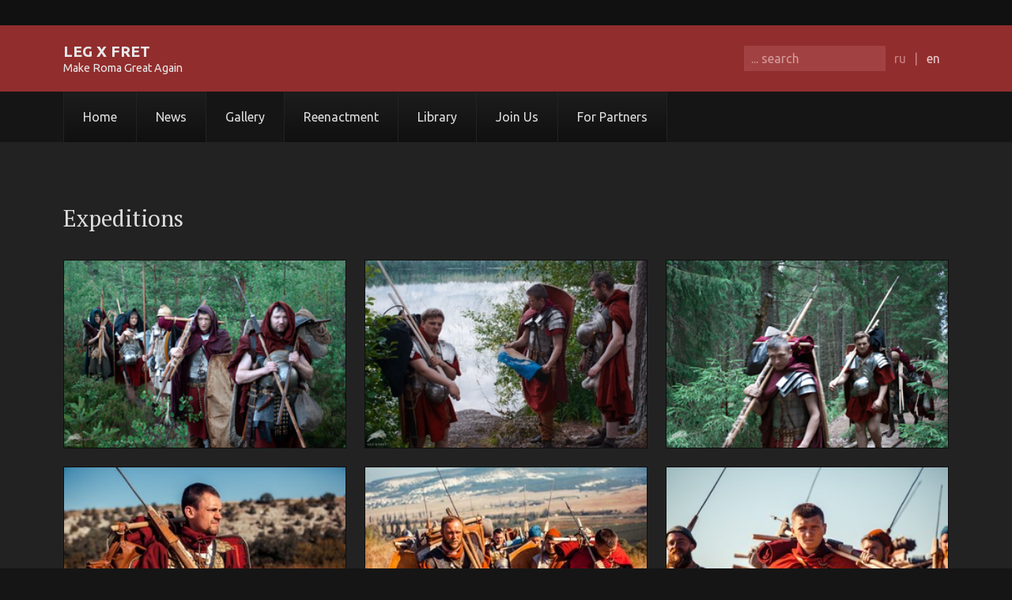

--- FILE ---
content_type: text/html; charset=UTF-8
request_url: https://x-legio.com/en/gallery/expedition
body_size: 9369
content:
<!DOCTYPE html>
<html lang="en">
	<head>
		<meta charset="utf-8">
			<title>Expeditions - Legio X Fretensis</title>
			<meta property="og:title" content="Expeditions - Legio X Fretensis">
		<meta name="viewport" content="width=device-width, initial-scale=1.0">
			<link rel="canonical" href="https://x-legio.com/en/gallery/expedition">
			<meta property="og:url" content="https://x-legio.com/en/gallery/expedition">
			<meta property="og:image" content="https://x-legio.com/images/vexilarius.jpg">
			<meta property="og:type" content="article">
				<meta name="description" content="A photo album dedicated to ancient expeditions. The most memorable moments from our journeys and other adventures!">
				<meta property="og:description" content="A photo album dedicated to ancient expeditions. The most memorable moments from our journeys and other adventures!">
				<meta name="keywords" content="expedition, adventure, search, paths, reconstruction, legionnaires, endurance, rugged terrain, antiquity">
		<link rel="icon" href="/favicon.ico" type="image/x-icon">
		<link rel="stylesheet" type="text/css; charset=utf-8" href="/style/main.css?v=4">
		<script type="module" src="/scripts/dom.js"></script>
	</head>
	<body>
		<div class="top-empty-bar"></div>
		<div class="top-color-bar-outer">
			<div class="top-color-bar content-width">
				<div class="menu-toggle">
					<a id="menutoggle" href="#">･･･</a>
				</div>
				<div class="site-name">
					<a href="/en">LEG X FRET</a>
					<div>Make Roma Great Again</div>
				</div>
				<div class="fill"></div>
				<div class="search">
					<form method="get" action="/en/search">
						<input type="text" name="q" placeholder="... search" value="">
					</form>
				</div>
					<div class="locale-panel">
								<a href="/gallery/expedition">ru</a>
								<span class="a">|</span>
								<a class="active">en</a>
					</div>
			</div>
		</div>
		<div class="top-menu-outer">
			<nav class="top-menu content-width" id="topmenu">
				<script type="module">
					document.getElementById('menutoggle').addEventListener('click', function()
					{
						event.preventDefault();
						document.body.classList.toggle('toggled');
					});
					// do not hide menu if javascript is turned off
					document.body.classList.toggle('toggled');
				</script>
						<span class="flex-break flex-break-0"></span>
						<div class="top-menu-item-container top-menu-item-container-0">
							<div class="top-menu-item">
								<a href="/en">Home</a>
							</div>
						</div>
						<span class="flex-break flex-break-1"></span>
						<div class="top-menu-item-container top-menu-item-container-1">
							<div class="top-menu-item">
								<a href="/en/news">News</a>
							</div>
						</div>
						<span class="flex-break flex-break-2"></span>
						<div class="top-menu-item-container top-menu-item-container-2">
							<div class="top-menu-item">
								<a class="parent" href="/en/gallery">Gallery</a>
							</div>
						</div>
						<span class="flex-break flex-break-3"></span>
						<div class="top-menu-item-container top-menu-item-container-3">
							<div class="top-menu-item top-menu-item-with-submenu ">
								<a href="/en/recon">Reenactment</a>
							</div>
								<div class="top-menu-submenu-wrapper">
									<div class="top-menu-submenu">
										<div class="top-menu-subitem top-menu-subitem-for-parent">
											<a href="/en/recon">Reenactment</a>
										</div>
											<div class="top-menu-subitem">
												<a href="/en/recon/army">Roman Army</a>
											</div>
											<div class="top-menu-subitem">
												<a href="/en/recon/quirites">Quirites of Rome</a>
											</div>
											<div class="top-menu-subitem">
												<a href="/en/recon/greece">Ancient Greece</a>
											</div>
											<div class="top-menu-subitem">
												<a href="/en/recon/celts">Celts</a>
											</div>
											<div class="top-menu-subitem">
												<a href="/en/recon/gladiators">Gladiators</a>
											</div>
											<div class="top-menu-subitem">
												<a href="/en/recon/late-roma">Late Roma</a>
											</div>
									</div>
								</div>
						</div>
						<span class="flex-break flex-break-4"></span>
						<div class="top-menu-item-container top-menu-item-container-4">
							<div class="top-menu-item">
								<a href="/en/library">Library</a>
							</div>
						</div>
						<span class="flex-break flex-break-5"></span>
						<div class="top-menu-item-container top-menu-item-container-5">
							<div class="top-menu-item">
								<a href="/en/join">Join Us</a>
							</div>
						</div>
						<span class="flex-break flex-break-6"></span>
						<div class="top-menu-item-container top-menu-item-container-6">
							<div class="top-menu-item top-menu-item-with-submenu ">
								<a href="/en/partner">For Partners</a>
							</div>
								<div class="top-menu-submenu-wrapper">
									<div class="top-menu-submenu">
										<div class="top-menu-subitem top-menu-subitem-for-parent">
											<a href="/en/partner">For Partners</a>
										</div>
											<div class="top-menu-subitem">
												<a href="/en/partner/antiquity">Antique era</a>
											</div>
											<div class="top-menu-subitem">
												<a href="/en/partner/middle-ages">Middle Ages</a>
											</div>
											<div class="top-menu-subitem">
												<a href="/en/partner/new-time">Modern History</a>
											</div>
											<div class="top-menu-subitem">
												<a href="/en/partner/latest-time">Contemporary History</a>
											</div>
											<div class="top-menu-subitem">
												<a href="/en/partner/master-classes">Workshops</a>
											</div>
											<div class="top-menu-subitem">
												<a href="/en/partner/education">Education</a>
											</div>
									</div>
								</div>
						</div>
			</nav>
		</div>
		<div class="content-outer">
			<div class="content content-width">

	<h1 class="page-title">Expeditions</h1>

	
			
				<div class="page-photo-album">
							<div><a href="/photo/402/img_9517-edit.jpg" target="_blank"><img src="/photo/402/img_9517-edit-small-h.jpg"></a><span class="page-photo-caption"></span></div>
							<div><a href="/photo/406/c1ihxmjnxbc.jpg" target="_blank"><img src="/photo/406/c1ihxmjnxbc-small-h.jpg"></a><span class="page-photo-caption"></span></div>
							<div><a href="/photo/401/img_9464-edit.jpg" target="_blank"><img src="/photo/401/img_9464-edit-small-h.jpg"></a><span class="page-photo-caption"></span></div>
							<div><a href="/photo/403/udi2t4www3g.jpg" target="_blank"><img src="/photo/403/udi2t4www3g-small-h.jpg"></a><span class="page-photo-caption"></span></div>
							<div><a href="/photo/404/ovfslqhj3cq.jpg" target="_blank"><img src="/photo/404/ovfslqhj3cq-small-h.jpg"></a><span class="page-photo-caption"></span></div>
							<div><a href="/photo/405/1axl1p-ibgw.jpg" target="_blank"><img src="/photo/405/1axl1p-ibgw-small-h.jpg"></a><span class="page-photo-caption"></span></div>
				</div>
			</div>
		</div>
		<div class="footer-outer">
			<div class="footer content-width">
				<div class="footer-contacts">
					<p class="footer-title"><span class="inline-block">CONTACTS</span></p>
					<p><span class="inline-block">Supervisor:</span></p>
					<p class="footer-antonius">
						<span>Evseenkov Anton</span>
						<span class="space"></span>
						<span>+7 904 512-44-16</span>
						<span class="space vertical-space"></span>
						<span class="mail-title">Email:</span>
						<span>as.evseenkov@gmail.com</span>
					</p>
					<p><span class="inline-block">Our information resources:</span></p>
					<p class="footer-s">
						<a href="https://vk.com/leg_x_fret"><img src="/images/s/v.svg" alt="https://vk.com/leg_x_fret"></a>
						<span class="space"></span>
						<!--
						<a href="https://www.facebook.com/legxfret/"><img src="/images/s/f.svg" alt="https://www.facebook.com/legxfret/"></a>
						<span class="space"></span>
						<a href="https://twitter.com/LEG_X_FRET"><img src="/images/s/t.svg" alt="https://twitter.com/LEG_X_FRET"></a>
						<span class="space vertical-space"></span>
						<a href="https://www.instagram.com/leg.x.fret/"><img src="/images/s/i.svg" alt="https://www.instagram.com/leg.x.fret/"></a>
						<span class="space"></span>
						-->
						<a href="https://www.pinterest.co.uk/leg_x_fret/"><img src="/images/s/p.svg" alt="https://www.pinterest.co.uk/leg_x_fret/"></a>
						<span class="space"></span>
						<a href="https://www.youtube.com/channel/UClDunT2ewNdblKybpjNDUSg"><img src="/images/s/y.svg" alt="https://www.youtube.com/channel/UClDunT2ewNdblKybpjNDUSg"></a>
					</p>
				</div>
			</div>
		</div>

		<!-- Yandex.Metrika counter -->
		<script type="text/javascript">
		(function(m,e,t,r,i,k,a){m[i]=m[i]||function(){(m[i].a=m[i].a||[]).push(arguments)};
		m[i].l=1*new Date();k=e.createElement(t),a=e.getElementsByTagName(t)[0],k.async=1,k.src=r,a.parentNode.insertBefore(k,a)})
		(window, document, "script", "https://mc.yandex.ru/metrika/tag.js", "ym");

		ym(83701522, "init", {
			clickmap:true,
			trackLinks:true,
			accurateTrackBounce:true
		});
		</script>
		<noscript><div><img src="https://mc.yandex.ru/watch/83701522" style="position:absolute; left:-9999px;" alt="" /></div></noscript>
		<!-- /Yandex.Metrika counter -->

	</body>
</html>


--- FILE ---
content_type: text/css
request_url: https://x-legio.com/style/main.css?v=4
body_size: 16511
content:
@import url('https://fonts.googleapis.com/css?family=Ubuntu:400,700|Noto+Sans|PT+Serif:400,400i,700,700i');

body {
	font-family: 'Ubuntu', 'Noto Sans', sans-serif;
	line-height: 1.5;
}

input, textarea, button, select {
	font-size: inherit;
	font-family: inherit;
	line-height: inherit;
}

body {
	background-color: #151515;
	color: #dddddd;
	margin: 0;
}


.top-empty-bar {
	background-color: #111111;
	height: 2rem;
}


.top-color-bar-outer {
	background-color: #912d2d;
	color: #e8e8e8;
	padding: 1.3rem 0;
}

.top-color-bar {
	display: flex;
	flex-wrap: wrap;
	line-height: 1.3;
}

.top-color-bar a,
.top-color-bar .a {
	color: #ca8080;
	outline-color: #b96161;
}

.top-color-bar .site-name {
	font-size: 0.9rem;
}

.top-color-bar .site-name a {
	color: inherit;
	text-decoration: none;
	font-size: 1.2rem;
	font-weight: bold;
}

.top-color-bar .fill {
	flex-grow: 2;
}

.top-color-bar .search {
	padding: 0.3rem 0;
}

.top-color-bar .search input[type=text] {
	background-color: #a24141;
	outline-color: #b96161;
	color: #f5f5f5;
	padding: 0.4rem 0.6rem;
	border-width: 0;
}

.top-color-bar .search ::placeholder {
	color: #d49c9c;
	opacity: 1;
}

#menutoggle {
	display: none;
}

.top-color-bar .menu-toggle a {
	color: inherit;
	text-decoration: none;
	margin: -0.5rem 0.2rem -0.5rem -0.8rem;
	padding: 1.2rem 1.2rem;
}

.top-color-bar .menu-toggle a:hover,
.top-color-bar .menu-toggle a:active {
}

.top-color-bar .account-panel {
	padding: 0.7rem 1.5rem;
}

.top-color-bar .locale-panel {
	padding: 0.7rem 0.3rem;
}

.top-color-bar .locale-panel a {
	padding: 0.4rem 0.4rem;
}

.top-color-bar .locale-panel a.active {
	color: #eacccc;
}


.top-menu-outer {
	background-color: #151515;
	color: #dddddd;
}

.top-menu {
	display: flex;
	flex-wrap: wrap;
	line-height: 4rem;
	text-align: center;
}

.top-menu .fill {
	flex-grow: 2;
	height: 4rem;
	padding: 0;
}

.top-menu .flex-break {
	flex-grow: 0;
	padding: 0;
}

.top-menu-item-container {
	position: relative;
}

.top-menu-item-container a {
	display: block;
	padding: 0 1.5rem;
}

.top-menu-item a {
	background: linear-gradient(#1d1d1d, #101010);
	color: inherit;
	text-decoration: none;
	border-left: 1px solid #222222;
	border-right: 1px solid #222222;
	margin: 0 -0.5px;
}

.top-menu-item a.parent:hover,
.top-menu-item a.parent:active,
.top-menu-item a:hover,
.top-menu-item a:active {
	background: #151515;
}

.top-menu-item a.active,
.top-menu-item a.parent {
	background: #151515;
}

.top-menu-item-container:hover .top-menu-item-with-submenu a,
.top-menu-item-container:focus-within .top-menu-item-with-submenu a {
	background: #151515;
}

.top-menu-submenu-wrapper {
	pointer-events: none;
	position: absolute;
	z-index: 10;
	width: 300%;
	margin: 0 -100%;
	text-align: center;
	line-height: 0rem;
	transition: line-height 0.5s;
	/* overflow: hidden; */
}

.top-menu-item-container:hover .top-menu-submenu-wrapper,
.top-menu-item-container:focus-within .top-menu-submenu-wrapper {
	line-height: 2.5rem;
	z-index: 11;
}

.top-menu-submenu {
	pointer-events: auto;
	display: inline-block;
	vertical-align: top;
	background: #151515;
	border-left: 1px solid #282828;
	border-right: 1px solid #282828;
	border-bottom: 0px solid #282828;
	transition: border-bottom 0.5s;
	overflow: hidden;
}

.top-menu-item-container:hover .top-menu-submenu,
.top-menu-item-container:focus-within .top-menu-submenu {
	border-bottom: 1px solid #282828;
}

.top-menu-subitem-for-parent {
	display: none;
}

.top-menu-subitem a {
	color: #aaaaaa;
	opacity: 0;
	transition: opacity 0.5s;
}

.top-menu-item-container:hover .top-menu-subitem a,
.top-menu-item-container:focus-within .top-menu-subitem a {
	opacity: 1;
}

.top-menu-subitem a.parent:hover,
.top-menu-subitem a.parent:active,
.top-menu-subitem a:hover,
.top-menu-subitem a:active {
	color: #eeeeee;
	background: linear-gradient(#242424, #1e1e1e);
}

.top-menu-subitem a.active,
.top-menu-subitem a.parent {
	color: #dddddd;
}

.top-menu span {
	padding: 0 1.5rem;
}


.footer-outer {
	background-color: #151515;
	color: #7a828b;
	padding: 5rem 0;
}

.footer {
	font-size: 0.9rem;
}

.footer-contacts {
	border: 2px solid #222222;
	padding: 0.2rem 1rem;
}

.footer-contacts a {
	text-decoration: none;
	color: #d68080;
}

.footer-title {
	color: #c8c8c8;
}

.footer-antonius {
	display: flex;
	flex-wrap: wrap;
}

.footer-antonius .space {
	width: 0.5rem;
}

.footer-antonius .mail-title {
	display: none;
	margin: 0 0.5rem 0 0;
}

.footer-s {
	display: flex;
	flex-wrap: wrap;
}

.footer-s img {
	vertical-align: middle;
	width: 3rem;
}

.footer-s .space {
	width: 1rem;
}


.content-outer {
	background-color: #222222;
	padding: 3.5rem 0rem;
}

.content {
}

.content-width {
	margin: 0 auto;
	width: 70rem;
}


@media screen and (max-width: 73rem) {
	.content-width {
		margin: 0 1.5rem;
		width: auto;
	}
}


@media screen and (max-width: 64rem) {
	.top-menu span {
		flex-grow: 1;
		padding: 0;
	}

	.top-menu-item-container {
		flex-grow: 1;
	}

	.top-menu-item a {
		padding: 0;
	}
}


@media screen and (max-width: 50rem) {
	.top-menu {
		line-height: 3.5rem;
	}

	.top-menu-item-container {
		flex-basis: 0;
	}

	.top-menu .fill {
		height: 3.5rem;
	}

	.top-menu .flex-break-3 {
		background-color: #222222;
		border-left: 1px solid #222222;
		border-right: 1px solid #222222;
		margin: 0 -0.5px;
		width: 100%;
		height: 1px;
	}
}


@media screen and (max-width: 40rem) {
	.content-outer {
		padding: 2rem 0rem;
	}

	.content-width {
		margin: 0 0.75rem;
		width: auto;
	}

	body.toggled .top-color-bar .account-panel,
	#menutoggle {
		display: block;
	}

	.top-color-bar .account-panel,
	body.toggled .top-color-bar .locale-panel,
	body.toggled .top-color-bar .search,
	body.toggled .top-menu span,
	body.toggled .top-menu-item-container {
		display: none;
	}

	.top-menu-subitem-for-parent {
		display: block;
	}

	.top-menu-item-with-submenu a {
		pointer-events: none;
	}

	/*
	.top-menu .flex-break-4 {
		border: none;
		margin: 0;
		width: 0;
	}

	.top-menu .flex-break-3,
	*/
	.top-menu .flex-break-5 {
		background-color: #222222;
		border-left: 1px solid #222222;
		border-right: 1px solid #222222;
		margin: 0 -0.5px;
		width: 100%;
		height: 1px;
	}
}


@media screen and (max-width: 32rem) {
	.top-color-bar .search {
		order: 2;
		flex-grow: 2;
		flex-basis: 20rem;
		margin-top: 0.5rem;
	}

	.top-color-bar .search input[type=text] {
		box-sizing: border-box;
		width: 100%;
	}

	.footer-antonius .mail-title {
		display: unset;
	}

	.footer-antonius .space.vertical-space {
		width: 100%;
	}
}


@media screen and (max-width: 28rem) {
	/*
	.top-color-bar .fill {
		flex-grow: 0;
		padding: 0 0.5rem;
	}

	.top-color-bar .search {
		flex-grow: 2;
		flex-basis: 8rem;
	}
	*/

	.top-color-bar .account-panel {
		padding: 0.7rem 0;
		flex-grow: 2;
	}

	.top-color-bar .account-panel a {
		display: block;
		text-align: center;
	}

	.footer-s img {
		width: 4rem;
	}

	.footer-s .space {
		width: 1.3rem;
	}

	.footer-s .space.vertical-space {
		width: 100%;
		height: 1.3rem;
	}
}


@media screen and (max-width: 24rem) {
	.top-menu-item-container-3 .top-menu-submenu-wrapper {
		z-index: 15;
	}

	.top-menu-item-container-4 {
		position: static;
	}

	.top-menu-item-container-4 .top-menu-submenu-wrapper {
		width: 100%;
		margin: 0;
		left: 0;
	}
}


@media screen and (max-width: 19rem) {
	.top-menu .flex-break-4,
	.top-menu .flex-break-6 {
		background-color: #222222;
		border-left: 1px solid #222222;
		border-right: 1px solid #222222;
		margin: 0 -0.5px;
		width: 100%;
		height: 1px;
	}
}



.page-text,
.page-title,
.page-authors,
.page-photo-caption,
.character-tile-title {
	font-family: 'PT Serif', serif;
}

.page-text {
	text-align: justify;
}

.page-authors {
	font-style: italic;
}


h1,
.h1 {
	font-size: 1.8rem;
	font-weight: normal;
}

h2,
.h2 {
	font-size: 1.5rem;
	font-weight: normal;
}

h3,
.h3 {
	font-size: 1.3rem;
	font-weight: normal;
}

.page-title-centered {
	text-align: center;
}

@media screen and (max-width: 40rem) {
	h1, .h1, h2, .h2, h3, .h3 {
		text-align: center;
	}
}

.page-separator {
	margin: 2rem 0;
}


.galleryline {
	display: flex;
	justify-content: center;
	text-align: center;
	max-width: 100%;
}

.galleryline img {
	width: 100%;
	vertical-align: middle;
	object-fit: contain;
}

.galleryline-img-1 {
	flex-shrink: 1;
	flex-basis: 15rem;
}

.galleryline-img-2 {
	flex-shrink: 0;
	flex-basis: 2rem;
	margin: 0 1rem;
}

.flipx {
	transform: scaleX(-1);
}


a {
	color: #ed8585;
	outline-color: #5b4949;
	text-decoration: none;
}


.inline-block {
	display: inline-block;
}

.dim {
	color: #7f7f7f;
}

a.dim {
	color: #aaaaaa;
}

input[type=button].dim,
input[type=submit].dim,
input[type=reset].dim,
button.dim {
	color: #7f7f7f;
}

.invisiblepage {
	color: #d8d88a;
}

a.invisiblepage {
	color: #efef8f;
}

input[type=button].invisiblepage,
input[type=submit].invisiblepage,
input[type=reset].invisiblepage,
button.invisiblepage {
	color: #d8d88a;
}

.big-message {
	background-color: #333333;
	color: #bbbbbb;
	font-size: 2rem;
	font-weight: normal;
	text-align: center;
	padding: 2rem 3rem;
}

.member-info .big-message {
	max-width: 42%;
	font-size: 1.2rem;
	padding: 0.8rem 1rem;
}

@media screen and (max-width: 64rem) {
	.big-message {
		font-size: 1.5rem;
		padding: 1rem 1.5rem;
	}
}

@media screen and (max-width: 40rem) {
	.member-info .big-message {
		max-width: 100%;
		font-size: 1.5rem;
		padding: 1rem 1.5rem;
	}
}

@media screen and (max-width: 32rem) {
	.big-message,
	.member-info .big-message {
		font-size: 1.2rem;
		padding: 0.8rem 1rem;
	}
}


input[type=text],
input[type=email],
input[type=number],
input[type=password],
select,
textarea {
	background-color: #404040;
	border-color: #313131;
	border-style: inset;
	border-width: 2px;
	outline-color: #5b4949;
	color: inherit;
	padding: 0 0.1em;
	width: 10em;
}

input[type=text].input-wide {
	width: 20em;
}

input[type=text].page-title,
input[type=text].page-photo-list {
	background-color: inherit;
	border-style: solid;
	width: 100%;
}

@media screen and (max-width: 23rem) {
	input[type=text].input-wide {
		box-sizing: border-box;
		width: 100%;
	}
}

textarea {
	box-sizing: border-box;
	width: 100%;
	resize: none;
	overflow: hidden;
}

textarea.page-text {
	background-color: inherit;
	border-style: solid;
}


input[type=button],
input[type=submit],
input[type=reset],
button {
	background: linear-gradient(#282828, #1c1c1c);
	border-color: #313131;
	border-style: outset;
	border-width: 2px;
	outline-color: #5b4949;
	color: #cccccc;
	padding: 0.2em 1em;
	margin: 0 1rem 0 0;
	cursor: pointer;
}

input[type=button]:disabled,
input[type=submit]:disabled,
input[type=reset]:disabled,
button:disabled {
	background: #222222;
	border-color: #282828;
	border-style: solid;
	color: #7f7f7f;
	cursor: inherit;
}

input[type=button]:active:hover,
input[type=submit]:active:hover,
input[type=reset]:active:hover,
button:active:hover {
	background: linear-gradient(#1c1c1c, #282828);
	border-style: inset;
}

input[type=button]:active,
input[type=submit]:active,
input[type=reset]:active,
button:active {
	outline-style: none;
}


.simpletable {
	overflow: auto;
}

.simpletable table {
	width: max-content;
}

.simpletable th,
.simpletable td {
	padding: 5px;
	text-align: center;
}

.simpletable input,
.simpletable button {
	margin: 0;
}


.branch-grid {
	margin: 1rem -3.7%;
	display: flex;
	flex-wrap: wrap;
	justify-content: center;
}

.branch-tile {
	width: 30%;
	padding-bottom: 20%;
	position: relative;
	border: 2.5px solid #101010;
	margin: 0.4%;
}

.partner-grid .branch-tile {
	width: 45%;
	padding-bottom: 30%;
}

.branch-tile img {
	position: absolute;
	vertical-align: middle;
	object-fit: cover;
	width: 100%;
	height: 100%;
}

.branch-tile img.colored {
	opacity: 0;
	transition: opacity 0.1s;
}

.branch-tile img.colored:hover {
	opacity: 1;
}

@media screen and (max-width: 40rem) {
	.branch-tile {
		width: 45%;
		padding-bottom: 30%;
		border-width: 2px;
		margin: 0.6%;
	}
}


.page-photo-plain img,
.page-photo-center img {
	vertical-align: middle;
	max-width: 100%;
}

.page-photo-plain,
.page-photo-center {
	text-align: center;
}

.page-photo-album {
	margin: 1rem -1%;
	display: flex;
	flex-wrap: wrap;
	justify-content: center;
}

.page-photo-album div {
	width: 31.33%;
	margin: 1%;
}

.page-photo-album a {
	display: block;
	box-sizing: border-box;
	border: 1px solid #101010;
	width: 100%;
}

.page-photo-album img {
	vertical-align: middle;
	width: 100%;
}

.page-photo-caption {
	display: block;
	text-align: center;
}


.character-grid {
	margin: 1rem -1%;
	display: flex;
	flex-wrap: wrap;
	justify-content: center;
}

.character-tile {
	width: 18%;
	margin: 1%;
}

.character-tile img {
	vertical-align: middle;
	width: 100%;
	box-sizing: border-box;
	border: 1px solid #101010;
}

.character-tile-title {
	text-align: center;
	font-size: 1.3rem;
}

.character-group-tile {
	width: 38%;
	margin: 1%;
}

.character-group-tile-image-wrapper {
	width: 100%;
	padding-bottom: 47.37%;
	position: relative;
}

.character-group-tile img {
	position: absolute;
	vertical-align: middle;
	object-fit: cover;
	width: 100%;
	height: 100%;
	box-sizing: border-box;
	border: 1px solid #101010;
	/*border-radius: 7.1% / 15%;*/
}

.character-group-break {
	width: 100%;
}

.member-photo img,
img.member-photo-preview,
.character-tile img,
img.character-tile-photo-preview,
img.character-tile-photo-preview-small {
	/*border-radius: 15%;*/
}

.member-album-preview img,
img.member-photo-preview,
img.character-photo-preview,
img.character-tile-photo-preview {
	vertical-align: middle;
	height: 10rem;
}

img.character-tile-photo-preview-small {
	vertical-align: middle;
	height: 5rem;
}

@media screen and (max-width: 53rem) {
	.character-tile-title {
		font-size: 1.2rem;
	}
}

@media screen and (max-width: 48rem) {
	.character-tile-title {
		font-size: 1.1rem;
	}
}

@media screen and (max-width: 43rem) {
	.character-tile-title {
		font-size: 1rem;
	}
}

@media screen and (max-width: 40rem) {
	.page-photo-album div {
		width: 48%;
		margin: 1%;
	}

	.character-tile-title {
		font-size: 1.2rem;
	}

	.character-tile {
		width: 30%;
		margin: 1%;
	}

	.character-group-tile {
		width: 63.33%;
		margin: 1% 15%;
	}
}

@media screen and (max-width: 30rem) {
	.character-tile-title {
		font-size: 1.1rem;
	}
}

@media screen and (max-width: 25rem) {
	.character-tile-title {
		font-size: 1rem;
	}
}


.member-root {
	margin: 1rem 0;
}

.member-root::after {
	content: "";
	display: block;
	clear: both;
}

.member-info {
}

.member-photo {
	text-align: center;
}

.member-photo img {
	vertical-align: middle;
	width: 20rem;
	max-width: 45%;
}

.member-characters {
	width: 50%;
	margin: -1rem 0 0 5%;
	float: right;
}

.member-characters-photos {
	position: relative;
	width: 100%;
	padding-bottom: 150%;
}

.member-characters-names {
	position: relative;
	width: 100%;
	padding-bottom: 3.5rem;
}

.member-character {
	position: absolute;
	width: 100%;
	height: 100%;
	opacity: 0;
	transition: opacity 0.5s;
}

.member-character.selected-character {
	opacity: 1;
}

.member-character-photo {
	width: 100%;
	height: 100%;
}

.member-character-name {
	text-align: center;
	font-size: 1.5rem;
}

.member-character-photo img {
	vertical-align: middle;
	object-fit: cover;
	width: 100%;
	height: 100%;
}

@media screen and (max-width: 40rem) {
	.member-root {
		display: grid;
		grid-template-columns: 100%;
		grid-template-rows: auto auto;
	}

	.member-info {
		grid-column: 1;
		grid-row: 1;
	}

	.member-characters {
		grid-column: 1;
		grid-row: 2;
	}

	.member-photo img {
		width: 42%;
	}

	.member-characters {
		width: 100%;
		margin: 0;
	}
}


.member-character-switch {
	margin: 1rem 0;
	display: flex;
	flex-wrap: wrap;
	justify-content: center;
}

.member-character-switch-button {
	flex-grow: 1;
	text-align: center;
}

.member-character-switch-icon {
	display: inline-block;
	vertical-align: middle;
	background-color: #585858;
	transition: background-color 0.5s;
	width: 1rem;
	height: 1rem;
	margin: 1rem;
	border-radius: 50%;
}

.selected-character .member-character-switch-icon {
	background-color: #aaaaaa;
}


.table-editor {
	display: grid;
	align-items: start;
	grid-gap: 0.5rem 0.5rem;
}

.table-editor-header {
	font-weight: bold;
	text-align: center;
}



.page-table-plain {
	margin: 1rem 0;
}

.page-table-plain table {
	border-collapse: collapse;
	border-spacing: 0px;
}

.page-table-plain th,
.page-table-plain td {
	padding: 0.25rem 0.5rem;
	border: 1px solid #606060;
}

.page-table-plain p {
	margin: 0;
}



--- FILE ---
content_type: text/css; charset=utf-8
request_url: https://fonts.googleapis.com/css?family=Ubuntu:400,700|Noto+Sans|PT+Serif:400,400i,700,700i
body_size: 866
content:
/* cyrillic-ext */
@font-face {
  font-family: 'Noto Sans';
  font-style: normal;
  font-weight: 400;
  font-stretch: 100%;
  src: url(https://fonts.gstatic.com/s/notosans/v42/o-0mIpQlx3QUlC5A4PNB6Ryti20_6n1iPHjcz6L1SoM-jCpoiyD9A-9X6VLYyWtZ3rKW9w.woff2) format('woff2');
  unicode-range: U+0460-052F, U+1C80-1C8A, U+20B4, U+2DE0-2DFF, U+A640-A69F, U+FE2E-FE2F;
}
/* cyrillic */
@font-face {
  font-family: 'Noto Sans';
  font-style: normal;
  font-weight: 400;
  font-stretch: 100%;
  src: url(https://fonts.gstatic.com/s/notosans/v42/o-0mIpQlx3QUlC5A4PNB6Ryti20_6n1iPHjcz6L1SoM-jCpoiyD9A-9e6VLYyWtZ3rKW9w.woff2) format('woff2');
  unicode-range: U+0301, U+0400-045F, U+0490-0491, U+04B0-04B1, U+2116;
}
/* devanagari */
@font-face {
  font-family: 'Noto Sans';
  font-style: normal;
  font-weight: 400;
  font-stretch: 100%;
  src: url(https://fonts.gstatic.com/s/notosans/v42/o-0mIpQlx3QUlC5A4PNB6Ryti20_6n1iPHjcz6L1SoM-jCpoiyD9A-9b6VLYyWtZ3rKW9w.woff2) format('woff2');
  unicode-range: U+0900-097F, U+1CD0-1CF9, U+200C-200D, U+20A8, U+20B9, U+20F0, U+25CC, U+A830-A839, U+A8E0-A8FF, U+11B00-11B09;
}
/* greek-ext */
@font-face {
  font-family: 'Noto Sans';
  font-style: normal;
  font-weight: 400;
  font-stretch: 100%;
  src: url(https://fonts.gstatic.com/s/notosans/v42/o-0mIpQlx3QUlC5A4PNB6Ryti20_6n1iPHjcz6L1SoM-jCpoiyD9A-9W6VLYyWtZ3rKW9w.woff2) format('woff2');
  unicode-range: U+1F00-1FFF;
}
/* greek */
@font-face {
  font-family: 'Noto Sans';
  font-style: normal;
  font-weight: 400;
  font-stretch: 100%;
  src: url(https://fonts.gstatic.com/s/notosans/v42/o-0mIpQlx3QUlC5A4PNB6Ryti20_6n1iPHjcz6L1SoM-jCpoiyD9A-9Z6VLYyWtZ3rKW9w.woff2) format('woff2');
  unicode-range: U+0370-0377, U+037A-037F, U+0384-038A, U+038C, U+038E-03A1, U+03A3-03FF;
}
/* vietnamese */
@font-face {
  font-family: 'Noto Sans';
  font-style: normal;
  font-weight: 400;
  font-stretch: 100%;
  src: url(https://fonts.gstatic.com/s/notosans/v42/o-0mIpQlx3QUlC5A4PNB6Ryti20_6n1iPHjcz6L1SoM-jCpoiyD9A-9V6VLYyWtZ3rKW9w.woff2) format('woff2');
  unicode-range: U+0102-0103, U+0110-0111, U+0128-0129, U+0168-0169, U+01A0-01A1, U+01AF-01B0, U+0300-0301, U+0303-0304, U+0308-0309, U+0323, U+0329, U+1EA0-1EF9, U+20AB;
}
/* latin-ext */
@font-face {
  font-family: 'Noto Sans';
  font-style: normal;
  font-weight: 400;
  font-stretch: 100%;
  src: url(https://fonts.gstatic.com/s/notosans/v42/o-0mIpQlx3QUlC5A4PNB6Ryti20_6n1iPHjcz6L1SoM-jCpoiyD9A-9U6VLYyWtZ3rKW9w.woff2) format('woff2');
  unicode-range: U+0100-02BA, U+02BD-02C5, U+02C7-02CC, U+02CE-02D7, U+02DD-02FF, U+0304, U+0308, U+0329, U+1D00-1DBF, U+1E00-1E9F, U+1EF2-1EFF, U+2020, U+20A0-20AB, U+20AD-20C0, U+2113, U+2C60-2C7F, U+A720-A7FF;
}
/* latin */
@font-face {
  font-family: 'Noto Sans';
  font-style: normal;
  font-weight: 400;
  font-stretch: 100%;
  src: url(https://fonts.gstatic.com/s/notosans/v42/o-0mIpQlx3QUlC5A4PNB6Ryti20_6n1iPHjcz6L1SoM-jCpoiyD9A-9a6VLYyWtZ3rI.woff2) format('woff2');
  unicode-range: U+0000-00FF, U+0131, U+0152-0153, U+02BB-02BC, U+02C6, U+02DA, U+02DC, U+0304, U+0308, U+0329, U+2000-206F, U+20AC, U+2122, U+2191, U+2193, U+2212, U+2215, U+FEFF, U+FFFD;
}
/* cyrillic-ext */
@font-face {
  font-family: 'PT Serif';
  font-style: italic;
  font-weight: 400;
  src: url(https://fonts.gstatic.com/s/ptserif/v19/EJRTQgYoZZY2vCFuvAFT_rC1cgT9rct48Q.woff2) format('woff2');
  unicode-range: U+0460-052F, U+1C80-1C8A, U+20B4, U+2DE0-2DFF, U+A640-A69F, U+FE2E-FE2F;
}
/* cyrillic */
@font-face {
  font-family: 'PT Serif';
  font-style: italic;
  font-weight: 400;
  src: url(https://fonts.gstatic.com/s/ptserif/v19/EJRTQgYoZZY2vCFuvAFT_rm1cgT9rct48Q.woff2) format('woff2');
  unicode-range: U+0301, U+0400-045F, U+0490-0491, U+04B0-04B1, U+2116;
}
/* latin-ext */
@font-face {
  font-family: 'PT Serif';
  font-style: italic;
  font-weight: 400;
  src: url(https://fonts.gstatic.com/s/ptserif/v19/EJRTQgYoZZY2vCFuvAFT_rO1cgT9rct48Q.woff2) format('woff2');
  unicode-range: U+0100-02BA, U+02BD-02C5, U+02C7-02CC, U+02CE-02D7, U+02DD-02FF, U+0304, U+0308, U+0329, U+1D00-1DBF, U+1E00-1E9F, U+1EF2-1EFF, U+2020, U+20A0-20AB, U+20AD-20C0, U+2113, U+2C60-2C7F, U+A720-A7FF;
}
/* latin */
@font-face {
  font-family: 'PT Serif';
  font-style: italic;
  font-weight: 400;
  src: url(https://fonts.gstatic.com/s/ptserif/v19/EJRTQgYoZZY2vCFuvAFT_r21cgT9rcs.woff2) format('woff2');
  unicode-range: U+0000-00FF, U+0131, U+0152-0153, U+02BB-02BC, U+02C6, U+02DA, U+02DC, U+0304, U+0308, U+0329, U+2000-206F, U+20AC, U+2122, U+2191, U+2193, U+2212, U+2215, U+FEFF, U+FFFD;
}
/* cyrillic-ext */
@font-face {
  font-family: 'PT Serif';
  font-style: italic;
  font-weight: 700;
  src: url(https://fonts.gstatic.com/s/ptserif/v19/EJRQQgYoZZY2vCFuvAFT9gaQZyTfoOFC-I2irw.woff2) format('woff2');
  unicode-range: U+0460-052F, U+1C80-1C8A, U+20B4, U+2DE0-2DFF, U+A640-A69F, U+FE2E-FE2F;
}
/* cyrillic */
@font-face {
  font-family: 'PT Serif';
  font-style: italic;
  font-weight: 700;
  src: url(https://fonts.gstatic.com/s/ptserif/v19/EJRQQgYoZZY2vCFuvAFT9gaQZy3foOFC-I2irw.woff2) format('woff2');
  unicode-range: U+0301, U+0400-045F, U+0490-0491, U+04B0-04B1, U+2116;
}
/* latin-ext */
@font-face {
  font-family: 'PT Serif';
  font-style: italic;
  font-weight: 700;
  src: url(https://fonts.gstatic.com/s/ptserif/v19/EJRQQgYoZZY2vCFuvAFT9gaQZyffoOFC-I2irw.woff2) format('woff2');
  unicode-range: U+0100-02BA, U+02BD-02C5, U+02C7-02CC, U+02CE-02D7, U+02DD-02FF, U+0304, U+0308, U+0329, U+1D00-1DBF, U+1E00-1E9F, U+1EF2-1EFF, U+2020, U+20A0-20AB, U+20AD-20C0, U+2113, U+2C60-2C7F, U+A720-A7FF;
}
/* latin */
@font-face {
  font-family: 'PT Serif';
  font-style: italic;
  font-weight: 700;
  src: url(https://fonts.gstatic.com/s/ptserif/v19/EJRQQgYoZZY2vCFuvAFT9gaQZynfoOFC-I0.woff2) format('woff2');
  unicode-range: U+0000-00FF, U+0131, U+0152-0153, U+02BB-02BC, U+02C6, U+02DA, U+02DC, U+0304, U+0308, U+0329, U+2000-206F, U+20AC, U+2122, U+2191, U+2193, U+2212, U+2215, U+FEFF, U+FFFD;
}
/* cyrillic-ext */
@font-face {
  font-family: 'PT Serif';
  font-style: normal;
  font-weight: 400;
  src: url(https://fonts.gstatic.com/s/ptserif/v19/EJRVQgYoZZY2vCFuvAFbzr-_dSb_nco.woff2) format('woff2');
  unicode-range: U+0460-052F, U+1C80-1C8A, U+20B4, U+2DE0-2DFF, U+A640-A69F, U+FE2E-FE2F;
}
/* cyrillic */
@font-face {
  font-family: 'PT Serif';
  font-style: normal;
  font-weight: 400;
  src: url(https://fonts.gstatic.com/s/ptserif/v19/EJRVQgYoZZY2vCFuvAFSzr-_dSb_nco.woff2) format('woff2');
  unicode-range: U+0301, U+0400-045F, U+0490-0491, U+04B0-04B1, U+2116;
}
/* latin-ext */
@font-face {
  font-family: 'PT Serif';
  font-style: normal;
  font-weight: 400;
  src: url(https://fonts.gstatic.com/s/ptserif/v19/EJRVQgYoZZY2vCFuvAFYzr-_dSb_nco.woff2) format('woff2');
  unicode-range: U+0100-02BA, U+02BD-02C5, U+02C7-02CC, U+02CE-02D7, U+02DD-02FF, U+0304, U+0308, U+0329, U+1D00-1DBF, U+1E00-1E9F, U+1EF2-1EFF, U+2020, U+20A0-20AB, U+20AD-20C0, U+2113, U+2C60-2C7F, U+A720-A7FF;
}
/* latin */
@font-face {
  font-family: 'PT Serif';
  font-style: normal;
  font-weight: 400;
  src: url(https://fonts.gstatic.com/s/ptserif/v19/EJRVQgYoZZY2vCFuvAFWzr-_dSb_.woff2) format('woff2');
  unicode-range: U+0000-00FF, U+0131, U+0152-0153, U+02BB-02BC, U+02C6, U+02DA, U+02DC, U+0304, U+0308, U+0329, U+2000-206F, U+20AC, U+2122, U+2191, U+2193, U+2212, U+2215, U+FEFF, U+FFFD;
}
/* cyrillic-ext */
@font-face {
  font-family: 'PT Serif';
  font-style: normal;
  font-weight: 700;
  src: url(https://fonts.gstatic.com/s/ptserif/v19/EJRSQgYoZZY2vCFuvAnt66qfVyvVp8NAyIw.woff2) format('woff2');
  unicode-range: U+0460-052F, U+1C80-1C8A, U+20B4, U+2DE0-2DFF, U+A640-A69F, U+FE2E-FE2F;
}
/* cyrillic */
@font-face {
  font-family: 'PT Serif';
  font-style: normal;
  font-weight: 700;
  src: url(https://fonts.gstatic.com/s/ptserif/v19/EJRSQgYoZZY2vCFuvAnt66qWVyvVp8NAyIw.woff2) format('woff2');
  unicode-range: U+0301, U+0400-045F, U+0490-0491, U+04B0-04B1, U+2116;
}
/* latin-ext */
@font-face {
  font-family: 'PT Serif';
  font-style: normal;
  font-weight: 700;
  src: url(https://fonts.gstatic.com/s/ptserif/v19/EJRSQgYoZZY2vCFuvAnt66qcVyvVp8NAyIw.woff2) format('woff2');
  unicode-range: U+0100-02BA, U+02BD-02C5, U+02C7-02CC, U+02CE-02D7, U+02DD-02FF, U+0304, U+0308, U+0329, U+1D00-1DBF, U+1E00-1E9F, U+1EF2-1EFF, U+2020, U+20A0-20AB, U+20AD-20C0, U+2113, U+2C60-2C7F, U+A720-A7FF;
}
/* latin */
@font-face {
  font-family: 'PT Serif';
  font-style: normal;
  font-weight: 700;
  src: url(https://fonts.gstatic.com/s/ptserif/v19/EJRSQgYoZZY2vCFuvAnt66qSVyvVp8NA.woff2) format('woff2');
  unicode-range: U+0000-00FF, U+0131, U+0152-0153, U+02BB-02BC, U+02C6, U+02DA, U+02DC, U+0304, U+0308, U+0329, U+2000-206F, U+20AC, U+2122, U+2191, U+2193, U+2212, U+2215, U+FEFF, U+FFFD;
}
/* cyrillic-ext */
@font-face {
  font-family: 'Ubuntu';
  font-style: normal;
  font-weight: 400;
  src: url(https://fonts.gstatic.com/s/ubuntu/v21/4iCs6KVjbNBYlgoKcg72nU6AF7xm.woff2) format('woff2');
  unicode-range: U+0460-052F, U+1C80-1C8A, U+20B4, U+2DE0-2DFF, U+A640-A69F, U+FE2E-FE2F;
}
/* cyrillic */
@font-face {
  font-family: 'Ubuntu';
  font-style: normal;
  font-weight: 400;
  src: url(https://fonts.gstatic.com/s/ubuntu/v21/4iCs6KVjbNBYlgoKew72nU6AF7xm.woff2) format('woff2');
  unicode-range: U+0301, U+0400-045F, U+0490-0491, U+04B0-04B1, U+2116;
}
/* greek-ext */
@font-face {
  font-family: 'Ubuntu';
  font-style: normal;
  font-weight: 400;
  src: url(https://fonts.gstatic.com/s/ubuntu/v21/4iCs6KVjbNBYlgoKcw72nU6AF7xm.woff2) format('woff2');
  unicode-range: U+1F00-1FFF;
}
/* greek */
@font-face {
  font-family: 'Ubuntu';
  font-style: normal;
  font-weight: 400;
  src: url(https://fonts.gstatic.com/s/ubuntu/v21/4iCs6KVjbNBYlgoKfA72nU6AF7xm.woff2) format('woff2');
  unicode-range: U+0370-0377, U+037A-037F, U+0384-038A, U+038C, U+038E-03A1, U+03A3-03FF;
}
/* latin-ext */
@font-face {
  font-family: 'Ubuntu';
  font-style: normal;
  font-weight: 400;
  src: url(https://fonts.gstatic.com/s/ubuntu/v21/4iCs6KVjbNBYlgoKcQ72nU6AF7xm.woff2) format('woff2');
  unicode-range: U+0100-02BA, U+02BD-02C5, U+02C7-02CC, U+02CE-02D7, U+02DD-02FF, U+0304, U+0308, U+0329, U+1D00-1DBF, U+1E00-1E9F, U+1EF2-1EFF, U+2020, U+20A0-20AB, U+20AD-20C0, U+2113, U+2C60-2C7F, U+A720-A7FF;
}
/* latin */
@font-face {
  font-family: 'Ubuntu';
  font-style: normal;
  font-weight: 400;
  src: url(https://fonts.gstatic.com/s/ubuntu/v21/4iCs6KVjbNBYlgoKfw72nU6AFw.woff2) format('woff2');
  unicode-range: U+0000-00FF, U+0131, U+0152-0153, U+02BB-02BC, U+02C6, U+02DA, U+02DC, U+0304, U+0308, U+0329, U+2000-206F, U+20AC, U+2122, U+2191, U+2193, U+2212, U+2215, U+FEFF, U+FFFD;
}
/* cyrillic-ext */
@font-face {
  font-family: 'Ubuntu';
  font-style: normal;
  font-weight: 700;
  src: url(https://fonts.gstatic.com/s/ubuntu/v21/4iCv6KVjbNBYlgoCxCvjvWyNPYZvg7UI.woff2) format('woff2');
  unicode-range: U+0460-052F, U+1C80-1C8A, U+20B4, U+2DE0-2DFF, U+A640-A69F, U+FE2E-FE2F;
}
/* cyrillic */
@font-face {
  font-family: 'Ubuntu';
  font-style: normal;
  font-weight: 700;
  src: url(https://fonts.gstatic.com/s/ubuntu/v21/4iCv6KVjbNBYlgoCxCvjtGyNPYZvg7UI.woff2) format('woff2');
  unicode-range: U+0301, U+0400-045F, U+0490-0491, U+04B0-04B1, U+2116;
}
/* greek-ext */
@font-face {
  font-family: 'Ubuntu';
  font-style: normal;
  font-weight: 700;
  src: url(https://fonts.gstatic.com/s/ubuntu/v21/4iCv6KVjbNBYlgoCxCvjvGyNPYZvg7UI.woff2) format('woff2');
  unicode-range: U+1F00-1FFF;
}
/* greek */
@font-face {
  font-family: 'Ubuntu';
  font-style: normal;
  font-weight: 700;
  src: url(https://fonts.gstatic.com/s/ubuntu/v21/4iCv6KVjbNBYlgoCxCvjs2yNPYZvg7UI.woff2) format('woff2');
  unicode-range: U+0370-0377, U+037A-037F, U+0384-038A, U+038C, U+038E-03A1, U+03A3-03FF;
}
/* latin-ext */
@font-face {
  font-family: 'Ubuntu';
  font-style: normal;
  font-weight: 700;
  src: url(https://fonts.gstatic.com/s/ubuntu/v21/4iCv6KVjbNBYlgoCxCvjvmyNPYZvg7UI.woff2) format('woff2');
  unicode-range: U+0100-02BA, U+02BD-02C5, U+02C7-02CC, U+02CE-02D7, U+02DD-02FF, U+0304, U+0308, U+0329, U+1D00-1DBF, U+1E00-1E9F, U+1EF2-1EFF, U+2020, U+20A0-20AB, U+20AD-20C0, U+2113, U+2C60-2C7F, U+A720-A7FF;
}
/* latin */
@font-face {
  font-family: 'Ubuntu';
  font-style: normal;
  font-weight: 700;
  src: url(https://fonts.gstatic.com/s/ubuntu/v21/4iCv6KVjbNBYlgoCxCvjsGyNPYZvgw.woff2) format('woff2');
  unicode-range: U+0000-00FF, U+0131, U+0152-0153, U+02BB-02BC, U+02C6, U+02DA, U+02DC, U+0304, U+0308, U+0329, U+2000-206F, U+20AC, U+2122, U+2191, U+2193, U+2212, U+2215, U+FEFF, U+FFFD;
}


--- FILE ---
content_type: image/svg+xml
request_url: https://x-legio.com/images/s/v.svg
body_size: 2603
content:
<?xml version="1.0" encoding="UTF-8" standalone="no"?>
<svg
   xmlns:dc="http://purl.org/dc/elements/1.1/"
   xmlns:cc="http://creativecommons.org/ns#"
   xmlns:rdf="http://www.w3.org/1999/02/22-rdf-syntax-ns#"
   xmlns:svg="http://www.w3.org/2000/svg"
   xmlns="http://www.w3.org/2000/svg"
   id="svg4053"
   version="1.1"
   viewBox="0 0 89.517357 89.517357"
   height="10mm"
   width="10mm">
  <defs
     id="defs4047" />
  <metadata
     id="metadata4050">
    <rdf:RDF>
      <cc:Work
         rdf:about="">
        <dc:format>image/svg+xml</dc:format>
        <dc:type
           rdf:resource="http://purl.org/dc/dcmitype/StillImage" />
        <dc:title></dc:title>
      </cc:Work>
    </rdf:RDF>
  </metadata>
  <g
     transform="translate(-21.765125,-80.64013)"
     id="layer1">
    <g
       transform="matrix(0.35277777,0,0,-0.35277777,102.46304,80.64013)"
       id="g24">
      <path
         id="path26"
         style="fill:#912d2d;fill-opacity:1;fill-rule:nonzero;stroke:none"
         d="m 0,0 h -203.75 c -13.807,0 -25,-11.193 -25,-25 v -203.75 c 0,-13.807 11.193,-25 25,-25 H 0 c 13.807,0 25,11.193 25,25 V -25 C 25,-11.193 13.807,0 0,0" />
    </g>
    <g
       transform="matrix(0.35277777,0,0,-0.35277777,65.79932,145.72692)"
       id="g144">
      <path
         id="path146"
         style="fill:#ffffff;fill-opacity:1;fill-rule:evenodd;stroke:none"
         d="m 0,0 h 11.449 c 0,0 3.458,0.381 5.226,2.284 1.625,1.748 1.573,5.029 1.573,5.029 0,0 -0.223,15.363 6.906,17.627 7.03,2.229 16.057,-14.849 25.623,-21.417 7.236,-4.968 12.732,-3.881 12.732,-3.881 L 89.093,0 c 0,0 13.383,0.827 7.036,11.346 -0.52,0.861 -3.696,7.783 -19.022,22.009 -16.043,14.889 -13.892,12.481 5.431,38.235 11.767,15.685 16.472,25.26 15.002,29.36 -1.4,3.907 -10.057,2.876 -10.057,2.876 l -28.804,-0.18 c 0,0 -2.136,0.291 -3.72,-0.655 -1.547,-0.928 -2.54,-3.091 -2.54,-3.091 0,0 -4.562,-12.136 -10.639,-22.459 C 28.954,55.663 23.824,54.509 21.728,55.863 c -4.878,3.154 -3.659,12.661 -3.659,19.418 0,21.11 3.202,29.909 -6.235,32.187 -3.13,0.756 -5.437,1.254 -13.445,1.337 -10.278,0.104 -18.975,-0.032 -23.901,-2.447 -3.276,-1.604 -5.805,-5.179 -4.264,-5.385 1.903,-0.252 6.214,-1.162 8.5,-4.273 2.953,-4.016 2.849,-13.034 2.849,-13.034 0,0 1.697,-24.847 -3.961,-27.933 -3.883,-2.116 -9.208,2.205 -20.644,21.966 -5.858,10.121 -10.281,21.308 -10.281,21.308 0,0 -0.854,2.092 -2.375,3.211 -1.845,1.356 -4.424,1.786 -4.424,1.786 l -27.373,-0.178 c 0,0 -4.108,-0.115 -5.617,-1.903 -1.343,-1.59 -0.107,-4.876 -0.107,-4.876 0,0 21.427,-50.135 45.692,-75.401 C -25.264,-1.52 0,0 0,0" />
    </g>
  </g>
</svg>


--- FILE ---
content_type: application/javascript
request_url: https://x-legio.com/scripts/localize.js
body_size: 3646
content:

export let all_locales = ['en', 'ru'];

function only_spaces(text)
{
	for (let i = 0; i < text.length; i++)
	{
		if (text[i] !== ' ') return false;
	}
	return true;
}

function add_space(text)
{
	if (only_spaces(text)) return ' ' + text;
	return text;
}

function remove_space(text)
{
	if (only_spaces(text)) return text.substring(1);
	return text;
}

function shorten(text)
{
	let max_length = 50;
	if (text.length > max_length) return text.substring(0, max_length - 3) + '...';
	return text;
}

function select_defined_text(val1, val2, val3)
{
	if (val1 !== undefined && val1 !== null) return val1;
	if (val2 !== undefined && val2 !== null) return val2;
	if (val3 !== undefined && val3 !== null) return val3;
	return null;
}

export class LocString
{
	constructor(raw)
	{
		if (raw === undefined || raw === null || raw === '')
		{
			this.en = null;
			this.ru = null;
			this.auto_ru_to_en = null;
		}
		else if (typeof(raw) === 'object')
		{
			this.en = select_defined_text(raw.en, raw.no);
			this.ru = select_defined_text(raw.ru, raw.no);
			this.auto_ru_to_en = select_defined_text(raw.auto_ru_to_en);
		}
		else if (raw.startsWith('{'))
		{
			try
			{
				let obj = JSON.parse(raw);
				this.en = select_defined_text(obj.en, obj.no);
				this.ru = select_defined_text(obj.ru, obj.no);
				this.auto_ru_to_en = select_defined_text(obj.auto_ru_to_en);
			}
			catch (e)
			{
				this.en = null;
				this.ru = raw;
				this.auto_ru_to_en = null;
			}
		}
		else
		{
			this.en = null;
			this.ru = raw;
			this.auto_ru_to_en = null;
		}
	}

	get raw()
	{
		if ((this.en === null || this.en.length === 0) && (this.ru === null || this.ru.length === 0))
		{
			return '';
		}
		else if (this.en === null && !this.ru.startsWith('{'))
		{
			return this.ru;
		}
		else if (this.en === null)
		{
			return JSON.stringify({ru: this.ru});
		}
		else if (this.ru === null)
		{
			return JSON.stringify({en: this.en});
		}
		else if (this.en === this.ru)
		{
			return JSON.stringify({no: this.en});
		}
		else
		{
			return JSON.stringify({en: this.en, ru: this.ru});
		}
	}
}

export class LocInputString
{
	constructor(raw, locale)
	{
		this.locstr = new LocString(raw);
		this.locale = (locale === 'en' ? 'en' : 'ru');
		this.other_locale = (locale === 'en' ? 'ru' : 'en');
		if (locale == 'en' && this.locstr.en === null)
		{
			this.locstr.en = this.locstr.auto_ru_to_en;
		}
	}

	get raw()
	{
		return this.locstr.raw;
	}

	get other_locale_value()
	{
		if (this.locstr[this.other_locale] === null) return '';
		return this.locstr[this.other_locale];
	}

	get locvalue()
	{
		if (this.locstr[this.locale] === null) return '';
		else if (this.other_locale_value.length === 0) return this.locstr[this.locale];
		else return add_space(this.locstr[this.locale]);
	}

	set locvalue(new_value)
	{
		if (new_value.length === 0) this.locstr[this.locale] = null;
		else if (this.other_locale_value.length === 0) this.locstr[this.locale] = new_value;
		else this.locstr[this.locale] = remove_space(new_value);
	}

	get debug()
	{
		return {
			en: this.locstr.en,
			ru: this.locstr.ru,
			raw: this.raw,
			locale: this.locale,
			locvalue: this.locvalue,
		};
	}
}

export class LocTextInput
{
	constructor(dom_input, locale)
	{
		this.dom_input = dom_input;
		this.locale = locale;
		this.value = this.dom_input.value;
	}

	get value()
	{
		this.str.locvalue = this.dom_input.value;
		return this.str.raw;
	}

	set value(new_raw)
	{
		this.str = new LocInputString(new_raw, this.locale);
		this.dom_input.value = this.str.locvalue;
		this.dom_input.placeholder = shorten(this.str.other_locale_value);
	}

	focus()
	{
		this.dom_input.focus();
	}
}


--- FILE ---
content_type: image/svg+xml
request_url: https://x-legio.com/images/s/p.svg
body_size: 2268
content:
<?xml version="1.0" encoding="UTF-8" standalone="no"?>
<svg
   xmlns:dc="http://purl.org/dc/elements/1.1/"
   xmlns:cc="http://creativecommons.org/ns#"
   xmlns:rdf="http://www.w3.org/1999/02/22-rdf-syntax-ns#"
   xmlns:svg="http://www.w3.org/2000/svg"
   xmlns="http://www.w3.org/2000/svg"
   id="svg4053"
   version="1.1"
   viewBox="0 0 89.517357 89.517357"
   height="10mm"
   width="10mm">
  <defs
     id="defs4047" />
  <metadata
     id="metadata4050">
    <rdf:RDF>
      <cc:Work
         rdf:about="">
        <dc:format>image/svg+xml</dc:format>
        <dc:type
           rdf:resource="http://purl.org/dc/dcmitype/StillImage" />
        <dc:title></dc:title>
      </cc:Work>
    </rdf:RDF>
  </metadata>
  <g
     transform="translate(-53.338805,-86.216916)"
     id="layer1">
    <g
       transform="matrix(0.35277777,0,0,-0.35277777,134.03672,86.216916)"
       id="g48">
      <path
         id="path50"
         style="fill:#912d2d;fill-opacity:1;fill-rule:nonzero;stroke:none"
         d="m 0,0 h -203.75 c -13.807,0 -25,-11.193 -25,-25 v -203.75 c 0,-13.807 11.193,-25 25,-25 H 0 c 13.807,0 25,11.193 25,25 V -25 C 25,-11.193 13.807,0 0,0" />
    </g>
    <g
       transform="matrix(0.35277777,0,0,-0.35277777,99.531851,100.49669)"
       id="g196">
      <path
         id="path198"
         style="fill:#ffffff;fill-opacity:1;fill-rule:nonzero;stroke:none"
         d="m 0,0 c -47.364,0 -71.246,-33.96 -71.246,-62.279 0,-17.145 6.492,-32.401 20.415,-38.086 2.282,-0.934 4.327,-0.032 4.992,2.495 0.46,1.752 1.548,6.164 2.036,8 0.667,2.502 0.407,3.378 -1.435,5.558 -4.013,4.737 -6.58,10.868 -6.58,19.551 0,25.193 18.851,47.746 49.084,47.746 26.774,0 41.479,-16.358 41.479,-38.204 0,-28.745 -12.72,-53.006 -31.606,-53.006 -10.43,0 -18.236,8.626 -15.733,19.203 2.995,12.631 8.801,26.259 8.801,35.376 0,8.163 -4.38,14.967 -13.445,14.967 -10.663,0 -19.226,-11.03 -19.226,-25.805 0,-9.408 3.178,-15.774 3.178,-15.774 0,0 -10.909,-46.229 -12.822,-54.322 -3.809,-16.125 -0.572,-35.892 -0.3,-37.888 0.159,-1.182 1.682,-1.463 2.369,-0.568 0.984,1.283 13.683,16.959 17.998,32.623 1.222,4.434 7.014,27.402 7.014,27.402 3.464,-6.606 13.588,-12.427 24.352,-12.427 32.047,0 53.791,29.218 53.791,68.326 C 63.116,-27.539 38.068,0 0,0" />
    </g>
  </g>
</svg>


--- FILE ---
content_type: image/svg+xml
request_url: https://x-legio.com/images/s/y.svg
body_size: 1947
content:
<?xml version="1.0" encoding="UTF-8" standalone="no"?>
<svg
   xmlns:dc="http://purl.org/dc/elements/1.1/"
   xmlns:cc="http://creativecommons.org/ns#"
   xmlns:rdf="http://www.w3.org/1999/02/22-rdf-syntax-ns#"
   xmlns:svg="http://www.w3.org/2000/svg"
   xmlns="http://www.w3.org/2000/svg"
   id="svg4053"
   version="1.1"
   viewBox="0 0 89.517357 89.517357"
   height="10mm"
   width="10mm">
  <defs
     id="defs4047" />
  <metadata
     id="metadata4050">
    <rdf:RDF>
      <cc:Work
         rdf:about="">
        <dc:format>image/svg+xml</dc:format>
        <dc:type
           rdf:resource="http://purl.org/dc/dcmitype/StillImage" />
        <dc:title></dc:title>
      </cc:Work>
    </rdf:RDF>
  </metadata>
  <g
     transform="translate(-38.247045,-38.500337)"
     id="layer1">
    <g
       transform="matrix(0.35277777,0,0,-0.35277777,118.94496,38.500337)"
       id="g60">
      <path
         id="path62"
         style="fill:#912d2d;fill-opacity:1;fill-rule:nonzero;stroke:none"
         d="m 0,0 h -203.75 c -13.807,0 -25,-11.193 -25,-25 v -203.75 c 0,-13.807 11.193,-25 25,-25 H 0 c 13.807,0 25,11.193 25,25 V -25 C 25,-11.193 13.807,0 0,0" />
    </g>
    <g
       transform="matrix(0.35277777,0,0,-0.35277777,77.483214,91.348991)"
       id="g224">
      <path
         id="path226"
         style="fill:#ffffff;fill-opacity:1;fill-rule:nonzero;stroke:none"
         d="M 0,0 V 44.388 L 42.323,22.195 Z m 94.062,59.666 c -1.961,8.513 -8.925,14.792 -17.305,15.729 -19.85,2.216 -39.941,2.226 -59.943,2.216 -20.005,0.01 -40.099,0 -59.948,-2.216 -8.382,-0.937 -15.343,-7.216 -17.3,-15.729 -2.788,-12.126 -2.818,-25.358 -2.818,-37.844 0,-12.483 0,-25.716 2.784,-37.843 1.958,-8.512 8.92,-14.791 17.302,-15.728 19.849,-2.216 39.943,-2.228 59.946,-2.216 20.003,-0.012 40.095,0 59.944,2.217 8.381,0.936 15.346,7.215 17.305,15.727 2.787,12.127 2.804,25.36 2.804,37.843 0,12.486 0.014,25.718 -2.771,37.844" />
    </g>
  </g>
</svg>


--- FILE ---
content_type: application/javascript
request_url: https://x-legio.com/scripts/dom.js
body_size: 983
content:
import { LocTextInput } from '/scripts/localize.js';

function add_global(name, value)
{
	if (window[name] !== undefined)
	{
		throw new Error('window.' + name + ' is already defined');
	}

	window[name] = value
}

window.addEventListener('load', function()
{
	add_global('dom', {});

	let all_elements_with_ids = document.querySelectorAll('*[id]');
	for (let element of all_elements_with_ids)
	{
		if (element.dataset.locale !== undefined && element.nodeName === 'INPUT' && element.type === 'text')
		{
			dom[element.id] = new LocTextInput(element, element.dataset.locale);
		}
		else if (element.dataset.locale !== undefined && element.nodeName === 'TEXTAREA')
		{
			dom[element.id] = new LocTextInput(element, element.dataset.locale);
		}
		else
		{
			dom[element.id] = element;
		}
	}

	add_global('show_element', function(element)
	{
		element.style.removeProperty('display');
	});

	add_global('hide_element', function(element)
	{
		element.style.display = 'none';
	});
});
